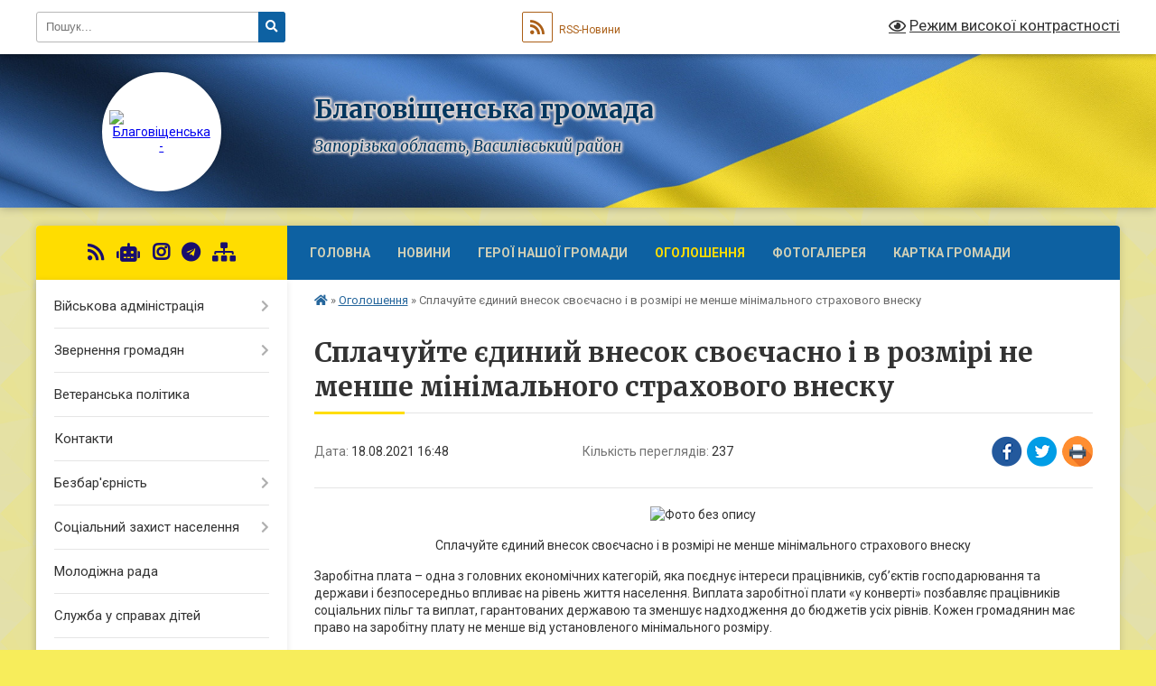

--- FILE ---
content_type: text/html; charset=UTF-8
request_url: https://blagovishenska-gromada.gov.ua/news/1629294875/
body_size: 10896
content:
<!DOCTYPE html>
<html lang="uk">
<head>
	<!--[if IE]><meta http-equiv="X-UA-Compatible" content="IE=edge"><![endif]-->
	<meta charset="utf-8">
	<meta name="viewport" content="width=device-width, initial-scale=1">
	<!--[if IE]><script>
		document.createElement('header');
		document.createElement('nav');
		document.createElement('main');
		document.createElement('section');
		document.createElement('article');
		document.createElement('aside');
		document.createElement('footer');
		document.createElement('figure');
		document.createElement('figcaption');
	</script><![endif]-->
	<title>Сплачуйте єдиний внесок своєчасно і в розмірі не менше мінімального страхового внеску | Благовіщенська громада Запорізька область, Василівський район</title>
	<meta name="description" content=". . Сплачуйте єдиний внесок своєчасно і в розмірі не менше мінімального страхового внеску. . Заробітна плата &amp;ndash; одна з головних економічних категорій, яка поєднує інтереси працівників, суб&amp;rsquo;єктів господарювання та держави і безпос">
	<meta name="keywords" content="Сплачуйте, єдиний, внесок, своєчасно, і, в, розмірі, не, менше, мінімального, страхового, внеску, |, Благовіщенська, громада, Запорізька, область,, Василівський, район">

	
		<meta property="og:image" content="https://rada.info/upload/users_files/24906372/b6fe87c68120b3ae778cd422ff263e32.jpg">
	<meta property="og:image:width" content="386">
	<meta property="og:image:height" content="171">
			<meta property="og:title" content="Сплачуйте єдиний внесок своєчасно і в розмірі не менше мінімального страхового внеску">
				<meta property="og:type" content="article">
	<meta property="og:url" content="https://blagovishenska-gromada.gov.ua/news/1629294875/">
		
		<link rel="apple-touch-icon" sizes="57x57" href="https://gromada.org.ua/apple-icon-57x57.png">
	<link rel="apple-touch-icon" sizes="60x60" href="https://gromada.org.ua/apple-icon-60x60.png">
	<link rel="apple-touch-icon" sizes="72x72" href="https://gromada.org.ua/apple-icon-72x72.png">
	<link rel="apple-touch-icon" sizes="76x76" href="https://gromada.org.ua/apple-icon-76x76.png">
	<link rel="apple-touch-icon" sizes="114x114" href="https://gromada.org.ua/apple-icon-114x114.png">
	<link rel="apple-touch-icon" sizes="120x120" href="https://gromada.org.ua/apple-icon-120x120.png">
	<link rel="apple-touch-icon" sizes="144x144" href="https://gromada.org.ua/apple-icon-144x144.png">
	<link rel="apple-touch-icon" sizes="152x152" href="https://gromada.org.ua/apple-icon-152x152.png">
	<link rel="apple-touch-icon" sizes="180x180" href="https://gromada.org.ua/apple-icon-180x180.png">
	<link rel="icon" type="image/png" sizes="192x192"  href="https://gromada.org.ua/android-icon-192x192.png">
	<link rel="icon" type="image/png" sizes="32x32" href="https://gromada.org.ua/favicon-32x32.png">
	<link rel="icon" type="image/png" sizes="96x96" href="https://gromada.org.ua/favicon-96x96.png">
	<link rel="icon" type="image/png" sizes="16x16" href="https://gromada.org.ua/favicon-16x16.png">
	<link rel="manifest" href="https://gromada.org.ua/manifest.json">
	<meta name="msapplication-TileColor" content="#ffffff">
	<meta name="msapplication-TileImage" content="https://gromada.org.ua/ms-icon-144x144.png">
	<meta name="theme-color" content="#ffffff">
	
	
		<meta name="robots" content="">
	
	<link rel="preconnect" href="https://fonts.googleapis.com">
	<link rel="preconnect" href="https://fonts.gstatic.com" crossorigin>
	<link href="https://fonts.googleapis.com/css?family=Merriweather:400i,700|Roboto:400,400i,700,700i&amp;subset=cyrillic-ext" rel="stylesheet">

    <link rel="preload" href="https://cdnjs.cloudflare.com/ajax/libs/font-awesome/5.9.0/css/all.min.css" as="style">
	<link rel="stylesheet" href="https://cdnjs.cloudflare.com/ajax/libs/font-awesome/5.9.0/css/all.min.css" integrity="sha512-q3eWabyZPc1XTCmF+8/LuE1ozpg5xxn7iO89yfSOd5/oKvyqLngoNGsx8jq92Y8eXJ/IRxQbEC+FGSYxtk2oiw==" crossorigin="anonymous" referrerpolicy="no-referrer" />
	
	
    <link rel="preload" href="//gromada.org.ua/themes/ukraine/css/styles_vip.css?v=3.38" as="style">
	<link rel="stylesheet" href="//gromada.org.ua/themes/ukraine/css/styles_vip.css?v=3.38">
	
	<link rel="stylesheet" href="//gromada.org.ua/themes/ukraine/css/22677/theme_vip.css?v=1768804308">
	
		<!--[if lt IE 9]>
	<script src="https://oss.maxcdn.com/html5shiv/3.7.2/html5shiv.min.js"></script>
	<script src="https://oss.maxcdn.com/respond/1.4.2/respond.min.js"></script>
	<![endif]-->
	<!--[if gte IE 9]>
	<style type="text/css">
		.gradient { filter: none; }
	</style>
	<![endif]-->

</head>
<body class="">

	<a href="#top_menu" class="skip-link link" aria-label="Перейти до головного меню (Alt+1)" accesskey="1">Перейти до головного меню (Alt+1)</a>
	<a href="#left_menu" class="skip-link link" aria-label="Перейти до бічного меню (Alt+2)" accesskey="2">Перейти до бічного меню (Alt+2)</a>
    <a href="#main_content" class="skip-link link" aria-label="Перейти до головного вмісту (Alt+3)" accesskey="3">Перейти до текстового вмісту (Alt+3)</a>

	

		<div id="all_screen">

						<section class="search_menu">
				<div class="wrap">
					<div class="row">
						<div class="grid-25 fl">
							<form action="https://blagovishenska-gromada.gov.ua/search/" class="search">
								<input type="text" name="q" value="" placeholder="Пошук..." aria-label="Введіть пошукову фразу" required>
								<button type="submit" name="search" value="y" aria-label="Натисніть, щоб здійснити пошук"><i class="fa fa-search"></i></button>
							</form>
							<a id="alt_version_eye" href="#" title="Режим високої контрастності" onclick="return set_special('bd5909e0d107c0da516709b34368b7c2b1c6b3f6');"><i class="far fa-eye"></i></a>
						</div>
						<div class="grid-75">
							<div class="row">
								<div class="grid-25" style="padding-top: 13px;">
									<div id="google_translate_element"></div>
								</div>
								<div class="grid-25" style="padding-top: 13px;">
									<a href="https://gromada.org.ua/rss/22677/" class="rss" title="RSS-стрічка"><span><i class="fa fa-rss"></i></span> RSS-Новини</a>
								</div>
								<div class="grid-50 alt_version_block">

									<div class="alt_version">
										<a href="#" class="set_special_version" onclick="return set_special('bd5909e0d107c0da516709b34368b7c2b1c6b3f6');"><i class="far fa-eye"></i> Режим високої контрастності</a>
									</div>

								</div>
								<div class="clearfix"></div>
							</div>
						</div>
						<div class="clearfix"></div>
					</div>
				</div>
			</section>
			
			<header>
				<div class="wrap">
					<div class="row">

						<div class="grid-25 logo fl">
							<a href="https://blagovishenska-gromada.gov.ua/" id="logo" class="form_2">
								<img src="https://rada.info/upload/users_files/24906372/gerb/заставка.png" alt="Благовіщенська - ">
							</a>
						</div>
						<div class="grid-75 title fr">
							<div class="slogan_1">Благовіщенська громада</div>
							<div class="slogan_2">Запорізька область, Василівський район</div>
						</div>
						<div class="clearfix"></div>

					</div>
					
										
				</div>
			</header>

			<div class="wrap">
				<section class="middle_block">

					<div class="row">
						<div class="grid-75 fr">
							<nav class="main_menu" id="top_menu">
								<ul>
																		<li class="">
										<a href="https://blagovishenska-gromada.gov.ua/main/">Головна</a>
																													</li>
																		<li class="">
										<a href="https://blagovishenska-gromada.gov.ua/news/">Новини</a>
																													</li>
																		<li class="">
										<a href="https://blagovishenska-gromada.gov.ua/geroi-nashoi-gromadi-15-10-19-29-01-2025/">ГЕРОЇ НАШОЇ ГРОМАДИ</a>
																													</li>
																		<li class="active">
										<a href="https://blagovishenska-gromada.gov.ua/ogoloshennya-10-43-41-11-05-2019/">Оголошення</a>
																													</li>
																		<li class="">
										<a href="https://blagovishenska-gromada.gov.ua/photo/">Фотогалерея</a>
																													</li>
																		<li class="">
										<a href="https://blagovishenska-gromada.gov.ua/structure/">Картка громади</a>
																													</li>
																										</ul>

								<button class="menu-button" id="open-button" tabindex="-1"><i class="fas fa-bars"></i> Меню сайту</button>

							</nav>
							
							<div class="clearfix"></div>

														<section class="bread_crumbs">
								<div xmlns:v="http://rdf.data-vocabulary.org/#"><a href="https://blagovishenska-gromada.gov.ua/" title="Головна сторінка"><i class="fas fa-home"></i></a> &raquo; <a href="https://blagovishenska-gromada.gov.ua/ogoloshennya-10-43-41-11-05-2019/" aria-current="page">Оголошення</a>  &raquo; <span>Сплачуйте єдиний внесок своєчасно і в розмірі не менше мінімального страхового внеску</span></div>
							</section>
							
							<main id="main_content">

																											<h1>Сплачуйте єдиний внесок своєчасно і в розмірі не менше мінімального страхового внеску</h1>


<div class="row">
	<div class="grid-30 one_news_date">
		Дата: <span>18.08.2021 16:48</span>
	</div>
	<div class="grid-30 one_news_count">
		Кількість переглядів: <span>237</span>
	</div>
		<div class="grid-30 one_news_socials">
		<button class="social_share" data-type="fb" aria-label="Поширити у Фейсбук"><img src="//gromada.org.ua/themes/ukraine/img/share/fb.png" alt="Іконка Facebook"></button>
		<button class="social_share" data-type="tw" aria-label="Поширити в Tweitter"><img src="//gromada.org.ua/themes/ukraine/img/share/tw.png" alt="Іконка Twitter"></button>
		<button class="print_btn" onclick="window.print();" aria-label="Надрукувати статтю"><img src="//gromada.org.ua/themes/ukraine/img/share/print.png" alt="Значок принтера"></button>
	</div>
		<div class="clearfix"></div>
</div>

<hr>

<p style="text-align: center;"><img alt="Фото без опису"  alt="" src="https://rada.info/upload/users_files/24906372/b6fe87c68120b3ae778cd422ff263e32.jpg" style="width: 386px; height: 171px;" /></p>

<p style="text-align: center;">Сплачуйте єдиний внесок своєчасно і в розмірі не менше мінімального страхового внеску</p>

<p>Заробітна плата &ndash; одна з головних економічних категорій, яка поєднує інтереси працівників, суб&rsquo;єктів господарювання та держави і безпосередньо впливає на рівень життя населення. Виплата заробітної плати &laquo;у конверті&raquo; позбавляє працівників соціальних пільг та виплат, гарантованих державою та зменшує надходження до бюджетів усіх рівнів. Кожен громадянин має право на заробітну плату не менше від установленого мінімального розміру.</p>

<p>З січня 2004 року в Україні запроваджено принцип пенсійного страхування, відповідно до якого страховий стаж людині зараховується за умов сплати страхових внесків. На сьогодні право на пенсію та її розмір прямо залежить від того, чи сплачував роботодавець єдиний соціальний внесок із нарахованої заробітної плати в розмірі не менше мінімального страхового внеску.</p>

<p>Варто зазначити, що з 1 січня 2021 року мінімальний розмір заробітної плати складає 6000 грн., а єдиного соціального внеску 1320 грн. Таким чином роботодавці зобов&rsquo;язані щомісячно нараховувати працівнику за повний відпрацьований місяць заробітну плату не менше 6000 грн.</p>

<p>Частиною 5 статті 8 Закону України від 08.07.2010 № 2464-VІ &laquo;Про збір та облік єдиного внеску на загальнообов&rsquo;язкове державне соціальне страхування&raquo; передбачено, якщо база нарахування єдиного внеску не перевищує розміру мінімальної заробітної плати, встановленої законом на місяць, за який нараховується заробітна плата, сума єдиного внеску розраховується як добуток розміру мінімальної заробітної плати, встановленої законом на місяць, за який нараховується заробітна плата та ставки єдиного внеску у розмірі 22 відсотка, за умови перебування у трудових відносинах повний календарний місяць.</p>

<p>По Благовіщенській сільській об`єднаній територіальній громаді протягом січня &ndash; лютого 2021 року 4 суб&rsquo;єкта господарювання не здійснили доплату до мінімального страхового внеску по 15 застрахованим особам. Відповідно зарахування страхового стажу буде здійснено пропорційно сплачених страхових внесків, у зв`язку з чим у розрахунок стажу для визначення права на пенсію увійде не повний робочий місяць.</p>

<p style="text-align: center;">Шановні роботодавці!<br />
Легалізуйте зайнятість населення, своєчасно сплачуйте єдиний соціальний внесок відповідно до норм чинного законодавства.</p>

<p style="text-align: center;">Шановні працівники!</p>

<p>Для реалізації своїх трудових прав та забезпечення належного рівня свого майбутнього, наполягайте на легальному оформленні трудових відносин через укладання трудового договору. Здійснюйте постійний контроль страхового стажу за допомогою ключа електронно-цифрового підпису через Портал Електронних послуг ПФУ - <a href="http://portal.pfu.gov.ua">portal.pfu.gov.ua</a> та мобільний застосунок &laquo;Пенсійний фонд&raquo; у зручному форматі з мобільних пристроїв.</p>

<p><br />
Головне управління Пенсійного Фонду України в Запорізькій області</p>
<div class="clearfix"></div>

<hr>



<p><a href="https://blagovishenska-gromada.gov.ua/ogoloshennya-10-43-41-11-05-2019/" class="btn btn-grey">&laquo; повернутися</a></p>																	
							</main>
						</div>
						<div class="grid-25 fl">

							<div class="project_name">
								<a href="https://gromada.org.ua/rss/22677/" rel="nofollow" target="_blank" title="RSS-стрічка новин сайту"><i class="fas fa-rss"></i></a>
																<a href="https://blagovishenska-gromada.gov.ua/feedback/#chat_bot" title="Наша громада в смартфоні"><i class="fas fa-robot"></i></a>
																								<a href="https://www.instagram.com/blagovishchenska_gr?igsh=dW9wMHl4NHRjZnF2" rel="nofollow" target="_blank" title="Ми в Instagram"><i class="fab fa-instagram"></i></a>																								<a href="https://t.me/Blagoadmin" rel="nofollow" target="_blank" title="Телеграм-канал"><i class="fab fa-telegram"></i></a>								<a href="https://blagovishenska-gromada.gov.ua/sitemap/" title="Мапа сайту"><i class="fas fa-sitemap"></i></a>
							</div>
														<aside class="left_sidebar">
							
								
																<nav class="sidebar_menu" id="left_menu">
									<ul>
																				<li class=" has-sub">
											<a href="https://blagovishenska-gromada.gov.ua/vijskova-administraciya-09-46-26-22-01-2024/">Військова адміністрація</a>
																						<button onclick="return show_next_level(this);" aria-label="Показати підменю"></button>
																																	<i class="fa fa-chevron-right"></i>
											<ul>
																								<li class="">
													<a href="https://blagovishenska-gromada.gov.ua/pasporti-bjudzhetnih-program-09-47-18-22-01-2024/">Паспорти бюджетних програм</a>
																																						</li>
																								<li class="">
													<a href="https://blagovishenska-gromada.gov.ua/2024-rik-10-40-35-17-12-2024/">2024 рік</a>
																																						</li>
																								<li class="">
													<a href="https://blagovishenska-gromada.gov.ua/2025-rik-13-33-47-20-01-2025/">2025 рік</a>
																																						</li>
																																			</ul>
																					</li>
																				<li class=" has-sub">
											<a href="https://blagovishenska-gromada.gov.ua/zvernennya-gromadyan-10-17-49-22-09-2025/">Звернення громадян</a>
																						<button onclick="return show_next_level(this);" aria-label="Показати підменю"></button>
																																	<i class="fa fa-chevron-right"></i>
											<ul>
																								<li class="">
													<a href="https://blagovishenska-gromada.gov.ua/normativnopravovi-dokumenti-10-19-16-22-09-2025/">Нормативно-правові документи</a>
																																						</li>
																								<li class="">
													<a href="https://blagovishenska-gromada.gov.ua/grafik-prijomu-gromadyan-10-19-42-22-09-2025/">Графік прийому громадян</a>
																																						</li>
																								<li class="">
													<a href="https://blagovishenska-gromada.gov.ua/telefonni-garyachi-linii-10-23-27-22-09-2025/">Телефонні " гарячі лінії "</a>
																																						</li>
																																			</ul>
																					</li>
																				<li class="">
											<a href="https://blagovishenska-gromada.gov.ua/veteranska-politika-13-22-39-12-03-2025/">Ветеранська політика</a>
																																</li>
																				<li class="">
											<a href="https://blagovishenska-gromada.gov.ua/feedback/">Контакти</a>
																																</li>
																				<li class=" has-sub">
											<a href="https://blagovishenska-gromada.gov.ua/bezbarernist-13-55-21-06-07-2025/">Безбар'єрність</a>
																						<button onclick="return show_next_level(this);" aria-label="Показати підменю"></button>
																																	<i class="fa fa-chevron-right"></i>
											<ul>
																								<li class="">
													<a href="https://blagovishenska-gromada.gov.ua/rozporyadzhennya-13-56-46-06-07-2025/">Розпорядження</a>
																																						</li>
																																			</ul>
																					</li>
																				<li class=" has-sub">
											<a href="https://blagovishenska-gromada.gov.ua/socialnij-zahist-naselennya-09-04-42-06-08-2025/">Соціальний захист населення</a>
																						<button onclick="return show_next_level(this);" aria-label="Показати підменю"></button>
																																	<i class="fa fa-chevron-right"></i>
											<ul>
																								<li class="">
													<a href="https://blagovishenska-gromada.gov.ua/rozporyadzhennya-09-05-21-06-08-2025/">Розпорядження</a>
																																						</li>
																								<li class="">
													<a href="https://blagovishenska-gromada.gov.ua/genderna-nerivnist-09-05-55-06-08-2025/">Гендерна рівність</a>
																																						</li>
																								<li class="">
													<a href="https://blagovishenska-gromada.gov.ua/torgivlya-ljudmi-09-06-31-06-08-2025/">Торгівля людьми</a>
																																						</li>
																																			</ul>
																					</li>
																				<li class="">
											<a href="https://blagovishenska-gromada.gov.ua/molodizhna-rada-09-23-18-11-04-2025/">Молодіжна рада</a>
																																</li>
																				<li class="">
											<a href="https://blagovishenska-gromada.gov.ua/sluzhba-u-spravah-ditej-09-10-44-27-05-2025/">Служба у справах дітей</a>
																																</li>
																				<li class="">
											<a href="https://blagovishenska-gromada.gov.ua/pidtrimka-vpo-09-46-21-07-03-2025/">Підтримка ВПО</a>
																																</li>
																				<li class=" has-sub">
											<a href="https://blagovishenska-gromada.gov.ua/vikonavchij-komitet-10-06-28-10-05-2019/">Виконавчий комітет</a>
																						<button onclick="return show_next_level(this);" aria-label="Показати підменю"></button>
																																	<i class="fa fa-chevron-right"></i>
											<ul>
																								<li class="">
													<a href="https://blagovishenska-gromada.gov.ua/rishennya-vikonkomu-za-2019-rik-10-07-36-10-05-2019/">Рішення виконавчого комітету</a>
																																						</li>
																								<li class="">
													<a href="https://blagovishenska-gromada.gov.ua/2025-rik-13-45-35-20-01-2025/">2025 рік</a>
																																						</li>
																																			</ul>
																					</li>
																				<li class=" has-sub">
											<a href="https://blagovishenska-gromada.gov.ua/viddil-osviti-fizichnoi-kulturi-i-sportu-08-59-11-15-02-2021/">Відділ освіти, фізичної культури і спорту</a>
																						<button onclick="return show_next_level(this);" aria-label="Показати підменю"></button>
																																	<i class="fa fa-chevron-right"></i>
											<ul>
																								<li class="">
													<a href="https://blagovishenska-gromada.gov.ua/nakaz-10-23-18-24-09-2021/">Наказ</a>
																																						</li>
																								<li class="">
													<a href="https://blagovishenska-gromada.gov.ua/2025-rik-13-45-49-20-01-2025/">2025 рік</a>
																																						</li>
																								<li class="">
													<a href="https://blagovishenska-gromada.gov.ua/rozporyadzhennya-11-24-12-29-08-2025/">Розпорядження 2025 рік</a>
																																						</li>
																																			</ul>
																					</li>
																				<li class=" has-sub">
											<a href="https://blagovishenska-gromada.gov.ua/finansovij-viddil-16-24-40-18-03-2021/">Фінансовий відділ</a>
																						<button onclick="return show_next_level(this);" aria-label="Показати підменю"></button>
																																	<i class="fa fa-chevron-right"></i>
											<ul>
																								<li class="">
													<a href="https://blagovishenska-gromada.gov.ua/2021-rik-08-27-06-14-02-2022/">2021 рік</a>
																																						</li>
																								<li class="">
													<a href="https://blagovishenska-gromada.gov.ua/pasport-bjudzhenih-program-09-27-58-16-02-2022/">Паспорти бюджетних програм</a>
																																						</li>
																								<li class="">
													<a href="https://blagovishenska-gromada.gov.ua/2022-rik-08-31-05-14-02-2022/">2022 рік</a>
																																						</li>
																								<li class="">
													<a href="https://blagovishenska-gromada.gov.ua/2024-09-58-11-22-01-2024/">2024 рік</a>
																																						</li>
																								<li class="">
													<a href="https://blagovishenska-gromada.gov.ua/pasporti-bjudzhetnih-program-09-56-18-22-01-2024/">Паспорти бюджетних програм</a>
																																						</li>
																								<li class=" has-sub">
													<a href="https://blagovishenska-gromada.gov.ua/golova-gromadi-22-43-34-23-04-2019/">Голова громади</a>
																										<button onclick="return show_next_level(this);" aria-label="Показати підменю"></button>
																																							<i class="fa fa-chevron-right"></i>
													<ul>
																												<li><a href="https://blagovishenska-gromada.gov.ua/zvit-silskogo-golovi-09-52-48-11-05-2019/">Звіт</a></li>
																												<li><a href="https://blagovishenska-gromada.gov.ua/rozporyadzhennya-11-34-07-18-06-2019/">Розпорядження</a></li>
																																									</ul>
																									</li>
																								<li class="">
													<a href="https://blagovishenska-gromada.gov.ua/2025-rik-14-35-12-13-01-2025/">2025 рік</a>
																																						</li>
																								<li class="">
													<a href="https://blagovishenska-gromada.gov.ua/2026-rik-15-11-52-07-01-2026/">2026 рік</a>
																																						</li>
																																			</ul>
																					</li>
																				<li class="">
											<a href="https://blagovishenska-gromada.gov.ua/docs/">Архів документів</a>
																																</li>
																				<li class=" has-sub">
											<a href="https://blagovishenska-gromada.gov.ua/vo-starosta-10-32-04-11-05-2019/">Старости</a>
																						<button onclick="return show_next_level(this);" aria-label="Показати підменю"></button>
																																	<i class="fa fa-chevron-right"></i>
											<ul>
																								<li class="">
													<a href="https://blagovishenska-gromada.gov.ua/zvit-10-32-50-11-05-2019/">с.Іванівка</a>
																																						</li>
																								<li class="">
													<a href="https://blagovishenska-gromada.gov.ua/snovodniprovka-09-41-34-18-01-2021/">с.Новодніпровка</a>
																																						</li>
																																			</ul>
																					</li>
																				<li class=" has-sub">
											<a href="https://blagovishenska-gromada.gov.ua/deputatskij-sklad-22-53-32-23-04-2019/">Депутатський склад</a>
																						<button onclick="return show_next_level(this);" aria-label="Показати підменю"></button>
																																	<i class="fa fa-chevron-right"></i>
											<ul>
																								<li class=" has-sub">
													<a href="https://blagovishenska-gromada.gov.ua/postijni-komisii-10-19-49-11-05-2019/">Постійні комісії</a>
																										<button onclick="return show_next_level(this);" aria-label="Показати підменю"></button>
																																							<i class="fa fa-chevron-right"></i>
													<ul>
																												<li><a href="https://blagovishenska-gromada.gov.ua/protokoli-zasidan-komisij-10-53-39-11-05-2019/">Протоколи засідань комісій</a></li>
																																									</ul>
																									</li>
																								<li class=" has-sub">
													<a href="https://blagovishenska-gromada.gov.ua/rishennya-sesii-10-23-06-11-05-2019/">Рішення сесій</a>
																										<button onclick="return show_next_level(this);" aria-label="Показати підменю"></button>
																																							<i class="fa fa-chevron-right"></i>
													<ul>
																												<li><a href="https://blagovishenska-gromada.gov.ua/protokol-zasidannya-13-59-19-21-08-2019/">Протокол засідання</a></li>
																																									</ul>
																									</li>
																								<li class="">
													<a href="https://blagovishenska-gromada.gov.ua/prekti-rishennya-sesij-10-24-21-11-05-2019/">Проекти рішення сесій</a>
																																						</li>
																								<li class="">
													<a href="https://blagovishenska-gromada.gov.ua/poimennya-golosuvannya-10-23-32-11-05-2019/">Поіменне голосування</a>
																																						</li>
																								<li class="">
													<a href="https://blagovishenska-gromada.gov.ua/pomichnikikonsultanti-deputativ-09-56-04-05-03-2021/">Помічники-консультанти депутатів</a>
																																						</li>
																																			</ul>
																					</li>
																				<li class="">
											<a href="https://blagovishenska-gromada.gov.ua/konkurs-na-zamischennya-vakantnih-posad-16-03-02-18-01-2021/">Конкурс на заміщення вакантних посад</a>
																																</li>
																				<li class="">
											<a href="https://blagovishenska-gromada.gov.ua/reglament-22-52-02-23-04-2019/">Регламент</a>
																																</li>
																				<li class=" has-sub">
											<a href="https://blagovishenska-gromada.gov.ua/bjudzhet-gromadi-10-37-41-11-05-2019/">Бюджет Громади</a>
																						<button onclick="return show_next_level(this);" aria-label="Показати підменю"></button>
																																	<i class="fa fa-chevron-right"></i>
											<ul>
																								<li class="">
													<a href="https://blagovishenska-gromada.gov.ua/subvenciya-na-rozvitok-infrastrukturi-14-36-53-18-12-2019/">Субвенція на розвиток інфраструктури</a>
																																						</li>
																								<li class="">
													<a href="https://blagovishenska-gromada.gov.ua/pasport-bjudzhenih-program-16-01-50-14-02-2022/">Паспорти бюджетних програм</a>
																																						</li>
																								<li class="">
													<a href="https://blagovishenska-gromada.gov.ua/poryadok-skladannya-i-vikonannya-rozpisu-bjudzhetu-10-05-51-22-01-2024/">Порядок складання і виконання розпису бюджету</a>
																																						</li>
																																			</ul>
																					</li>
																				<li class="">
											<a href="https://blagovishenska-gromada.gov.ua/pasport-gromadi-22-59-16-23-04-2019/">Паспорт громади</a>
																																</li>
																				<li class=" has-sub">
											<a href="https://blagovishenska-gromada.gov.ua/normativnopravovi-dokumenti-15-36-08-03-06-2019/">Нормативно-правові документи</a>
																						<button onclick="return show_next_level(this);" aria-label="Показати підменю"></button>
																																	<i class="fa fa-chevron-right"></i>
											<ul>
																								<li class="">
													<a href="https://blagovishenska-gromada.gov.ua/arhiv-11-32-35-09-03-2021/">Архів</a>
																																						</li>
																																			</ul>
																					</li>
																				<li class=" has-sub">
											<a href="https://blagovishenska-gromada.gov.ua/regulyatornij-akt-11-00-12-10-09-2019/">Регуляторна діяльність</a>
																						<button onclick="return show_next_level(this);" aria-label="Показати підменю"></button>
																																	<i class="fa fa-chevron-right"></i>
											<ul>
																								<li class="">
													<a href="https://blagovishenska-gromada.gov.ua/regulyatorna-diyalnist-11-34-46-17-12-2024/">2024 рік</a>
																																						</li>
																																			</ul>
																					</li>
																				<li class=" has-sub">
											<a href="https://blagovishenska-gromada.gov.ua/generalnij-plan-gromadi-10-33-54-11-05-2019/">Генеральний план громади</a>
																						<button onclick="return show_next_level(this);" aria-label="Показати підменю"></button>
																																	<i class="fa fa-chevron-right"></i>
											<ul>
																								<li class="">
													<a href="https://blagovishenska-gromada.gov.ua/selo-shlyahove-10-34-22-11-05-2019/">село Благовіщенка</a>
																																						</li>
																								<li class="">
													<a href="https://blagovishenska-gromada.gov.ua/selo-blagovischenka-10-35-27-11-05-2019/">село Іванівка</a>
																																						</li>
																								<li class="">
													<a href="https://blagovishenska-gromada.gov.ua/selo-ivanivka-10-34-43-11-05-2019/">село Новодніпровка</a>
																																						</li>
																								<li class="">
													<a href="https://blagovishenska-gromada.gov.ua/selo-novodniprovka-09-12-02-04-12-2020/">село Шлях Ілліча</a>
																																						</li>
																								<li class="">
													<a href="https://blagovishenska-gromada.gov.ua/selo-podove-09-13-38-04-12-2020/">село Подове</a>
																																						</li>
																								<li class="">
													<a href="https://blagovishenska-gromada.gov.ua/selo-gurtove-09-14-43-04-12-2020/">село Гуртове</a>
																																						</li>
																								<li class="">
													<a href="https://blagovishenska-gromada.gov.ua/selo-cvitkove-09-22-01-04-12-2020/">село Цвіткове</a>
																																						</li>
																																			</ul>
																					</li>
																				<li class="">
											<a href="https://blagovishenska-gromada.gov.ua/medicina-10-36-53-11-05-2019/">Медицина</a>
																																</li>
																				<li class="">
											<a href="https://blagovishenska-gromada.gov.ua/informaciya-dlya-naselennya-09-42-49-13-02-2020/">Інформація для населення</a>
																																</li>
																				<li class=" has-sub">
											<a href="https://blagovishenska-gromada.gov.ua/istorichna-dovidka-22-49-07-23-04-2019/">Історична довідка</a>
																						<button onclick="return show_next_level(this);" aria-label="Показати підменю"></button>
																																	<i class="fa fa-chevron-right"></i>
											<ul>
																								<li class="">
													<a href="https://blagovishenska-gromada.gov.ua/selo-blagovischenka-10-55-36-11-07-2019/">село Благовіщенка</a>
																																						</li>
																								<li class="">
													<a href="https://blagovishenska-gromada.gov.ua/selo-blagovischenka-10-55-37-11-07-2019/">село Іванівка</a>
																																						</li>
																								<li class="">
													<a href="https://blagovishenska-gromada.gov.ua/selo-shlyahove -11-04-18-11-07-2019/">село Новодніпровка </a>
																																						</li>
																								<li class="">
													<a href="https://blagovishenska-gromada.gov.ua/selo-shlyah-illicha-09-45-39-04-12-2020/">село Шлях Ілліча</a>
																																						</li>
																								<li class="">
													<a href="https://blagovishenska-gromada.gov.ua/selo-podove-09-46-12-04-12-2020/">село Подове</a>
																																						</li>
																								<li class="">
													<a href="https://blagovishenska-gromada.gov.ua/selo-gurtove-09-46-47-04-12-2020/">село Гуртове</a>
																																						</li>
																								<li class="">
													<a href="https://blagovishenska-gromada.gov.ua/selo-cvitkove-09-47-15-04-12-2020/">село Цвіткове</a>
																																						</li>
																								<li class="">
													<a href="https://blagovishenska-gromada.gov.ua/chornobilska-zona-11-01-21-22-04-2021/">Чорнобильська зона</a>
																																						</li>
																																			</ul>
																					</li>
																				<li class=" has-sub">
											<a href="https://blagovishenska-gromada.gov.ua/blagovischenska-zosh-17-26-38-29-03-2021/">Благовіщенська ЗОШ</a>
																						<button onclick="return show_next_level(this);" aria-label="Показати підменю"></button>
																																	<i class="fa fa-chevron-right"></i>
											<ul>
																								<li class="">
													<a href="https://blagovishenska-gromada.gov.ua/normativni-dokumenti-12-40-01-21-02-2022/">Нормативні документи</a>
																																						</li>
																								<li class="">
													<a href="https://blagovishenska-gromada.gov.ua/konkursiolimpiadi-12-51-34-21-02-2022/">Конкурси,олімпіади</a>
																																						</li>
																								<li class=" has-sub">
													<a href="https://blagovishenska-gromada.gov.ua/zno-12-26-08-07-02-2022/">ЗНО</a>
																										<button onclick="return show_next_level(this);" aria-label="Показати підменю"></button>
																																							<i class="fa fa-chevron-right"></i>
													<ul>
																												<li><a href="https://blagovishenska-gromada.gov.ua/zno2021-12-35-00-07-02-2022/">ЗНО-2021</a></li>
																																									</ul>
																									</li>
																								<li class="">
													<a href="https://blagovishenska-gromada.gov.ua/zagalna-informaciya-pro-zaklad-13-11-09-12-05-2021/">Загальна інформація про заклад</a>
																																						</li>
																								<li class="">
													<a href="https://blagovishenska-gromada.gov.ua/zarahuvannya-do-1go-klasu-13-16-08-12-05-2021/">Зарахування до 1-го класу</a>
																																						</li>
																								<li class="">
													<a href="https://blagovishenska-gromada.gov.ua/kadrovij-sklad-zakladu-13-18-29-12-05-2021/">Кадровий склад закладу</a>
																																						</li>
																								<li class="">
													<a href="https://blagovishenska-gromada.gov.ua/atestaciya-10-13-47-01-02-2022/">Атестація</a>
																																						</li>
																																			</ul>
																					</li>
																				<li class=" has-sub">
											<a href="https://blagovishenska-gromada.gov.ua/novodniprovska-zosh-10-06-15-23-04-2021/">Новодніпровська ЗОШ</a>
																						<button onclick="return show_next_level(this);" aria-label="Показати підменю"></button>
																																	<i class="fa fa-chevron-right"></i>
											<ul>
																								<li class=" has-sub">
													<a href="https://blagovishenska-gromada.gov.ua/pro-nas-09-30-01-26-04-2021/">Про нас</a>
																										<button onclick="return show_next_level(this);" aria-label="Показати підменю"></button>
																																							<i class="fa fa-chevron-right"></i>
													<ul>
																												<li><a href="https://blagovishenska-gromada.gov.ua/zagalna-informaciya-09-37-02-26-04-2021/">Загальна інформація</a></li>
																												<li><a href="https://blagovishenska-gromada.gov.ua/kadrovij-sklad-09-51-34-26-04-2021/">Кадровий склад</a></li>
																																									</ul>
																									</li>
																								<li class="">
													<a href="https://blagovishenska-gromada.gov.ua/pro-nas-09-31-55-26-04-2021/">ЗНО</a>
																																						</li>
																								<li class="">
													<a href="https://blagovishenska-gromada.gov.ua/dlya-batkiv-09-47-46-26-04-2021/">Для батьків</a>
																																						</li>
																								<li class="">
													<a href="https://blagovishenska-gromada.gov.ua/ogoloshennya-09-49-19-26-04-2021/">Оголошення</a>
																																						</li>
																																			</ul>
																					</li>
																				<li class=" has-sub">
											<a href="https://blagovishenska-gromada.gov.ua/ivanivskij-nvk-11-18-35-29-03-2021/">Іванівський НВК</a>
																						<button onclick="return show_next_level(this);" aria-label="Показати підменю"></button>
																																	<i class="fa fa-chevron-right"></i>
											<ul>
																								<li class="">
													<a href="https://blagovishenska-gromada.gov.ua/normativni-dokumenti-21-51-16-07-04-2021/">Нормативні документи</a>
																																						</li>
																								<li class=" has-sub">
													<a href="https://blagovishenska-gromada.gov.ua/atestaciya-21-51-50-07-04-2021/">Атестація</a>
																										<button onclick="return show_next_level(this);" aria-label="Показати підменю"></button>
																																							<i class="fa fa-chevron-right"></i>
													<ul>
																												<li><a href="https://blagovishenska-gromada.gov.ua/atestaciya-zakladu-21-53-39-07-04-2021/">Атестація закладу</a></li>
																												<li><a href="https://blagovishenska-gromada.gov.ua/atestaciya-pedagogichnih-pracivnikiv-21-55-10-07-04-2021/">Атестація педагогічних працівників</a></li>
																																									</ul>
																									</li>
																								<li class="">
													<a href="https://blagovishenska-gromada.gov.ua/distancijne-navchannya-13-46-17-28-04-2021/">Дистанційне навчання</a>
																																						</li>
																								<li class="">
													<a href="https://blagovishenska-gromada.gov.ua/pidvischennya-kvalifikacii-pedagogichnih-pracivnikiv-22-04-14-07-04-2021/">Підвищення кваліфікації педагогічних працівників</a>
																																						</li>
																								<li class="">
													<a href="https://blagovishenska-gromada.gov.ua/zno-23-49-52-07-04-2021/">ЗНО</a>
																																						</li>
																								<li class="">
													<a href="https://blagovishenska-gromada.gov.ua/rizne-13-47-14-19-01-2022/">Різне</a>
																																						</li>
																								<li class="">
													<a href="https://blagovishenska-gromada.gov.ua/nabir-ditej-do-1-klasu-10-38-23-13-05-2021/">Набір дітей до 1 класу</a>
																																						</li>
																								<li class="">
													<a href="https://blagovishenska-gromada.gov.ua/publichna-informaciya-zvitnist-11-46-17-31-08-2021/">Публічна інформація (звітність)</a>
																																						</li>
																																			</ul>
																					</li>
																													</ul>
								</nav>

								
								
								
								
								
																<div id="banner_block">

									<p style="text-align: center;"><a rel="nofollow" href="https://www.zoda.gov.ua/"><img alt="Фото без опису" src="https://rada.info/upload/users_files/24906372/448a4b40337dee977b21bb7022015584.png" style="width: 226px; height: 242px;" /></a></p>

<p style="text-align: center;"><a rel="nofollow" href="https://www.president.gov.ua/"><img alt="Фото без опису" src="https://rada.info/upload/users_files/24906372/905f7050606d65d2d99c295237df3293.png" style="width: 240px; height: 58px;" /></a></p>

<p style="text-align: center;"><a rel="nofollow" href="https://www.kmu.gov.ua/ua"><img alt="Фото без опису" src="https://rada.info/upload/users_files/24906372/b9f18a11c0dfd8b1c08807ca6085e284.png" style="width: 250px; height: 60px;" /></a></p>

<p style="text-align: center;"><a rel="nofollow" href="https://www.rada.gov.ua/"><img alt="Фото без опису" src="https://rada.info/upload/users_files/24906372/e83b4e2f9b9bfd04da3188d6303ce6ab.png" style="width: 240px; height: 60px;" /></a></p>

<p style="text-align: center;"><a rel="nofollow" href="https://portal.nazk.gov.ua/login"><img alt="Фото без опису" src="https://rada.info/upload/users_files/24906372/a64fe146afb19308a57645fd9ec61f5c.png" style="width: 250px; height: 60px;" /></a></p>

<p style="text-align: center;"><a rel="nofollow" href="https://portal.pfu.gov.ua/"><img alt="Фото без опису" src="https://rada.info/upload/users_files/24906372/9a58709c7d3a98c6cd5225fa2a5b5533.png" style="width: 241px; height: 43px;" /></a></p>

<p style="text-align: center;"><a rel="nofollow" href="https://nus.org.ua/"><img alt="Фото без опису" src="https://rada.info/upload/users_files/24906372/2d15c01440a6b517c4725d93995d2daf.png" style="width: 246px; height: 113px;" /></a></p>

<p style="text-align: center;"><a rel="nofollow" href="https://www.dilovamova.com/"><img alt="Фото без опису" src="https://rada.info/upload/users_files/24906372/f4e6227c74d09258fa1208b50d935945.png" style="width: 239px; height: 60px;" /></a><br />
<script>(function(d,s){d.getElementById("licnt7F8A").src=
"https://counter.yadro.ru/hit?t29.6;r"+escape(d.referrer)+
((typeof(s)=="undefined")?"":";s"+s.width+"*"+s.height+"*"+
(s.colorDepth?s.colorDepth:s.pixelDepth))+";u"+escape(d.URL)+
";h"+escape(d.title.substring(0,150))+";"+Math.random()})
(document,screen)</script><!--/LiveInternet--></p>
<!--LiveInternet counter-->

<p style="text-align: center;"><a rel="nofollow" href="https://gromada.org.ua/" target="_blank"><img alt="Gromada.org.ua - веб сайти діючих громад України" src="https://gromada.org.ua/gromada_orgua_88x31.png" /></a></p>
									<div class="clearfix"></div>

									
									<div class="clearfix"></div>

								</div>
								
							</aside>
						</div>
						<div class="clearfix"></div>
					</div>

					
				</section>

			</div>

			<section class="footer_block">
				<div class="mountains">
				<div class="wrap">
					<div class="other_projects">
						<a href="https://gromada.org.ua/" target="_blank" rel="nofollow"><img src="https://rada.info/upload/footer_banner/b_gromada_new.png" alt="Веб-сайти для громад України - GROMADA.ORG.UA"></a>
						<a href="https://rda.org.ua/" target="_blank" rel="nofollow"><img src="https://rada.info/upload/footer_banner/b_rda_new.png" alt="Веб-сайти для районних державних адміністрацій України - RDA.ORG.UA"></a>
						<a href="https://rayrada.org.ua/" target="_blank" rel="nofollow"><img src="https://rada.info/upload/footer_banner/b_rayrada_new.png" alt="Веб-сайти для районних рад України - RAYRADA.ORG.UA"></a>
						<a href="https://osv.org.ua/" target="_blank" rel="nofollow"><img src="https://rada.info/upload/footer_banner/b_osvita_new.png?v=1" alt="Веб-сайти для відділів освіти та освітніх закладів - OSV.ORG.UA"></a>
						<a href="https://gromada.online/" target="_blank" rel="nofollow"><img src="https://rada.info/upload/footer_banner/b_other_new.png" alt="Розробка офіційних сайтів державним організаціям"></a>
					</div>
					<div class="under_footer">
						Благовіщенська громада - 2019-2026 &copy; Весь контент доступний за ліцензією <a href="https://creativecommons.org/licenses/by/4.0/deed.uk" target="_blank" rel="nofollow">Creative Commons Attribution 4.0 International License</a>, якщо не зазначено інше.
					</div>
				</div>
				</div>
			</section>

			<footer>
				<div class="wrap">
					<div class="row">
						<div class="grid-25 socials">
							<a href="https://gromada.org.ua/rss/22677/" rel="nofollow" target="_blank" title="RSS-стрічка"><i class="fas fa-rss"></i></a>							
														<a href="https://blagovishenska-gromada.gov.ua/feedback/#chat_bot" title="Наша громада в смартфоні"><i class="fas fa-robot"></i></a>
														<i class="fab fa-twitter"></i>							<a href="https://www.instagram.com/blagovishchenska_gr?igsh=dW9wMHl4NHRjZnF2" rel="nofollow" target="_blank" title="Сторінку в Instagram"><i class="fab fa-instagram"></i></a>							<i class="fab fa-facebook-f"></i>							<i class="fab fa-youtube"></i>							<a href="https://t.me/Blagoadmin" rel="nofollow" target="_blank" title="Група в Telegram"><i class="fab fa-telegram"></i></a>						</div>
						<div class="grid-25 admin_auth_block">
														<a href="#auth_block" class="open-popup"><i class="fa fa-lock"></i> Вхід для <u>адміністратора</u></a>
													</div>
						<div class="grid-25">
							<div class="school_ban">
								<div class="row">
									<div class="grid-50" style="text-align: right;"><a href="https://gromada.org.ua/" target="_blank" rel="nofollow"><img src="//gromada.org.ua/gromada_orgua_88x31.png" alt="Gromada.org.ua - веб сайти діючих громад України"></a></div>
									<div class="grid-50 last"><a href="#get_gromada_ban" class="open-popup get_gromada_ban">Показати код для<br><u>вставки на сайт</u></a></div>
									<div class="clearfix"></div>
								</div>
							</div>
						</div>
						<div class="grid-25 developers">
							Розробка порталу: <br>
							<a href="https://vlada.ua/propozytsiyi/propozitsiya-gromadam/" target="_blank">&laquo;Vlada.ua&raquo;&trade;</a>
						</div>
						<div class="clearfix"></div>
					</div>
				</div>
			</footer>

		</div>





<script type="text/javascript" src="//gromada.org.ua/themes/ukraine/js/jquery-3.6.0.min.js"></script>
<script type="text/javascript" src="//gromada.org.ua/themes/ukraine/js/jquery-migrate-3.3.2.min.js"></script>
<script type="text/javascript" src="//gromada.org.ua/themes/ukraine/js/flickity.pkgd.min.js"></script>
<script type="text/javascript" src="//gromada.org.ua/themes/ukraine/js/flickity-imagesloaded.js"></script>
<script type="text/javascript">
	$(document).ready(function(){
		$(".main-carousel .carousel-cell.not_first").css("display", "block");
	});
</script>
<script type="text/javascript" src="//gromada.org.ua/themes/ukraine/js/icheck.min.js"></script>
<script type="text/javascript" src="//gromada.org.ua/themes/ukraine/js/superfish.min.js?v=2"></script>



<script type="text/javascript" src="//gromada.org.ua/themes/ukraine/js/functions_unpack.js?v=2.34"></script>
<script type="text/javascript" src="//gromada.org.ua/themes/ukraine/js/hoverIntent.js"></script>
<script type="text/javascript" src="//gromada.org.ua/themes/ukraine/js/jquery.magnific-popup.min.js"></script>
<script type="text/javascript" src="//gromada.org.ua/themes/ukraine/js/jquery.mask.min.js"></script>


	

<script type="text/javascript" src="//translate.google.com/translate_a/element.js?cb=googleTranslateElementInit"></script>
<script type="text/javascript">
	function googleTranslateElementInit() {
		new google.translate.TranslateElement({
			pageLanguage: 'uk',
			includedLanguages: 'de,en,es,fr,pl,hu,bg,ro,da,lt',
			layout: google.translate.TranslateElement.InlineLayout.SIMPLE,
			gaTrack: true,
			gaId: 'UA-71656986-1'
		}, 'google_translate_element');
	}
</script>

<script>
  (function(i,s,o,g,r,a,m){i["GoogleAnalyticsObject"]=r;i[r]=i[r]||function(){
  (i[r].q=i[r].q||[]).push(arguments)},i[r].l=1*new Date();a=s.createElement(o),
  m=s.getElementsByTagName(o)[0];a.async=1;a.src=g;m.parentNode.insertBefore(a,m)
  })(window,document,"script","//www.google-analytics.com/analytics.js","ga");

  ga("create", "UA-71656986-1", "auto");
  ga("send", "pageview");

</script>

<script async
src="https://www.googletagmanager.com/gtag/js?id=UA-71656986-2"></script>
<script>
   window.dataLayer = window.dataLayer || [];
   function gtag(){dataLayer.push(arguments);}
   gtag("js", new Date());

   gtag("config", "UA-71656986-2");
</script>




<div style="display: none;">
								<div id="get_gromada_ban" class="dialog-popup s">
    <h4>Код для вставки на сайт</h4>
    <div class="form-group">
        <img src="//gromada.org.ua/gromada_orgua_88x31.png">
    </div>
    <div class="form-group">
        <textarea id="informer_area" class="form-control"><a href="https://gromada.org.ua/" target="_blank"><img src="https://gromada.org.ua/gromada_orgua_88x31.png" alt="Gromada.org.ua - веб сайти діючих громад України" /></a></textarea>
    </div>
</div>			<div id="auth_block" class="dialog-popup s">

    <h4>Вхід для адміністратора</h4>
    <form action="//gromada.org.ua/n/actions/" method="post">
		
		
        
        <div class="form-group">
            <label class="control-label" for="login">Логін: <span>*</span></label>
            <input type="text" class="form-control" name="login" id="login" value="" required>
        </div>
        <div class="form-group">
            <label class="control-label" for="password">Пароль: <span>*</span></label>
            <input type="password" class="form-control" name="password" id="password" value="" required>
        </div>
		
        <div class="form-group">
			
            <input type="hidden" name="object_id" value="22677">
			<input type="hidden" name="back_url" value="https://blagovishenska-gromada.gov.ua/news/1629294875/">
			
            <button type="submit" class="btn btn-yellow" name="pAction" value="login_as_admin_temp">Авторизуватись</button>
        </div>

    </form>

</div>


			
						
								</div>
</body>
</html>

--- FILE ---
content_type: text/css;charset=UTF-8
request_url: https://gromada.org.ua/themes/ukraine/css/22677/theme_vip.css?v=1768804308
body_size: 351
content:

    body {
        background-image: url(../../img/patterns/3.png);
    }
    body {
        background-color: rgba(247, 237, 91, 1);
    }
    .footer_block {
        background: -moz-linear-gradient(top, rgba(247, 237, 91,0) 0%, rgba(255, 218, 117, 1) 100%);
        background: -webkit-linear-gradient(top, rgba(247, 237, 91,0) 0%, rgba(255, 218, 117, 1) 100%);
        background: linear-gradient(to bottom, rgba(247, 237, 91,0) 0%, rgba(255, 218, 117, 1) 100%);
        filter: progid:DXImageTransform.Microsoft.gradient( startColorstr='rgba(247, 237, 91,0)', endColorstr='rgba(255, 218, 117, 1)',GradientType=0 );
    }
    footer {
        background-color: rgba(45, 73, 89, 1);
    }
    header .title .slogan_1 {
        color: #02375f;
    }
    header .title .slogan_1 {
        font-size: 28px;
    }
    header .title .slogan_2 {
        color: #02375f;
    }
    header .title .slogan_2 {
        font-size: 17px;
    }
    header .title .slogan_1, header .title .slogan_2 {
        text-shadow: -1px 0px #dbd4d4, 0px -1px #dbd4d4, 1px 0px #dbd4d4, 0px 1px #dbd4d4, -1px -1px #dbd4d4, 1px 1px #dbd4d4, -1px 1px #dbd4d4, 1px -1px #dbd4d4, 1px 0px 4px #dbd4d4, 0px 0px 2px #dbd4d4, 0px 0px 3px #dbd4d4, 0px 0px 2px #dbd4d4, 0px 0px 3px #dbd4d4, 0px 0px 4px #dbd4d4, 0px 0px 4px #dbd4d4, 0px 0px 4px #dbd4d4, 0px 0px 4px #dbd4d4, 0px 0px 4px #dbd4d4;
    }
    header .title {
        padding-top: 43px;
    }
    .main_menu {
        background-color: #0d61a2;
    }
    .main_menu ul li ul {
        background-color: #0d61a2;
    }
    .one_petition .count_voices span {
        background: #0d61a2;
    }
	.sidebar_petition .status span {
        background: #0d61a2;
    }
	.pet_progress span {
        background: #0d61a2;
    }
	.pagination li a, .pagination li span {
		background-color: #0d61a2;
	}
    .count_days span.before,
    .count_days span.bulb {
        background-color: #0d61a2;
    }
    .main_menu ul li a {
        color: #cfcfb6;
    }
	.search_menu #alt_version_eye {
		color: #cfcfb6;
	}
    .project_name {
        background-color: #ffdd00;
    }
	.main_menu ul li.active > a {
		color: #ffdd00 !important;
	}
    .main_menu ul li.active a:before {
        background-color: #ffdd00;
    }
    .main_menu ul li a:hover, .main_menu ul li a:focus {
        color: #ffdd00;
    }
    .main_menu ul li ul li a:hover, .main_menu ul li ul li a:focus, .main_menu ul li ul li a.active {
        color: #ffdd00;
    }
    main h1:after, main h2.head:after, .voting_block .voting_title:after {
        background-color: #ffdd00;
    }
    .shedule_block .shedule_title:after {
        background-color: #ffdd00;
    }
    .appeals_block .appeals_title:after {
        background-color: #ffdd00;
    }
    .one_person .img img {
        border-color: #ffdd00;
    }
    .flickity-page-dots .dot.is-selected {
        background-color: #ffdd00;
    }
    .btn-yellow {
        background-color: #ffdd00;
    }
    .btn-yellow:hover, .btn-yellow:focus {
        background-color: #ffdd00cc;
    }
    .main_menu .menu-button {
        color: #ffdd00;
    }
	.pagination li a,
	.pagination li span {
		background-color: #ffdd00 !important;
		border-color: #ffdd00 !important;
	}
	.pagination li.disabled a,
	.pagination li span {
		border-color: #ffdd00 !important;
	}
	.pagination a:focus, .pagination a:hover,
	.pagination li.active a {
		background-color: #ffdd00cc !important;
	}
    .project_name,
    .project_name a {
        color: #180e6e;
    }
    .btn-yellow {
        color: #180e6e !important;
    }
	.pagination li a, .pagination li span {
		color: #180e6e;
	}
	.pagination li.disabled a,
	.pagination li span {
		color: #180e6e !important;
	}
